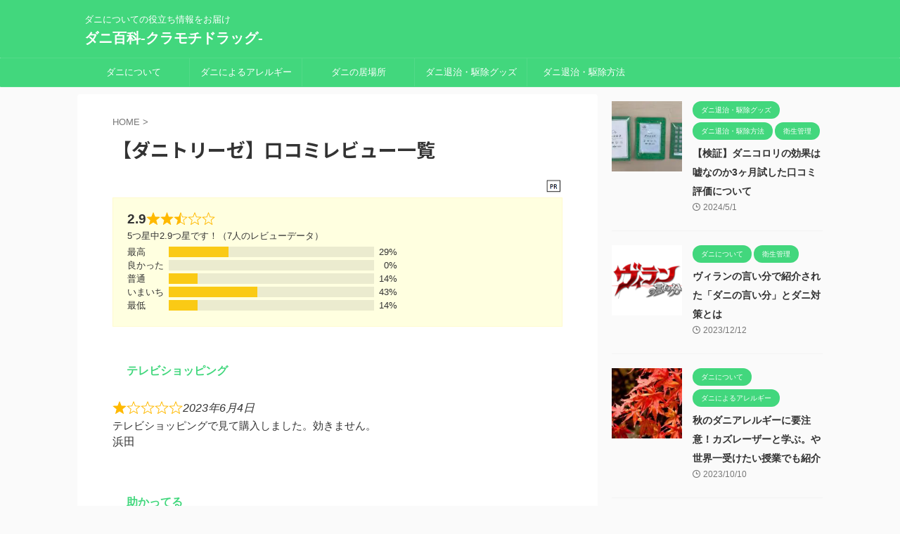

--- FILE ---
content_type: text/html; charset=utf-8
request_url: https://www.google.com/recaptcha/api2/aframe
body_size: 266
content:
<!DOCTYPE HTML><html><head><meta http-equiv="content-type" content="text/html; charset=UTF-8"></head><body><script nonce="tbUREyuoD1hRhgWGcfzNhQ">/** Anti-fraud and anti-abuse applications only. See google.com/recaptcha */ try{var clients={'sodar':'https://pagead2.googlesyndication.com/pagead/sodar?'};window.addEventListener("message",function(a){try{if(a.source===window.parent){var b=JSON.parse(a.data);var c=clients[b['id']];if(c){var d=document.createElement('img');d.src=c+b['params']+'&rc='+(localStorage.getItem("rc::a")?sessionStorage.getItem("rc::b"):"");window.document.body.appendChild(d);sessionStorage.setItem("rc::e",parseInt(sessionStorage.getItem("rc::e")||0)+1);localStorage.setItem("rc::h",'1769033327483');}}}catch(b){}});window.parent.postMessage("_grecaptcha_ready", "*");}catch(b){}</script></body></html>